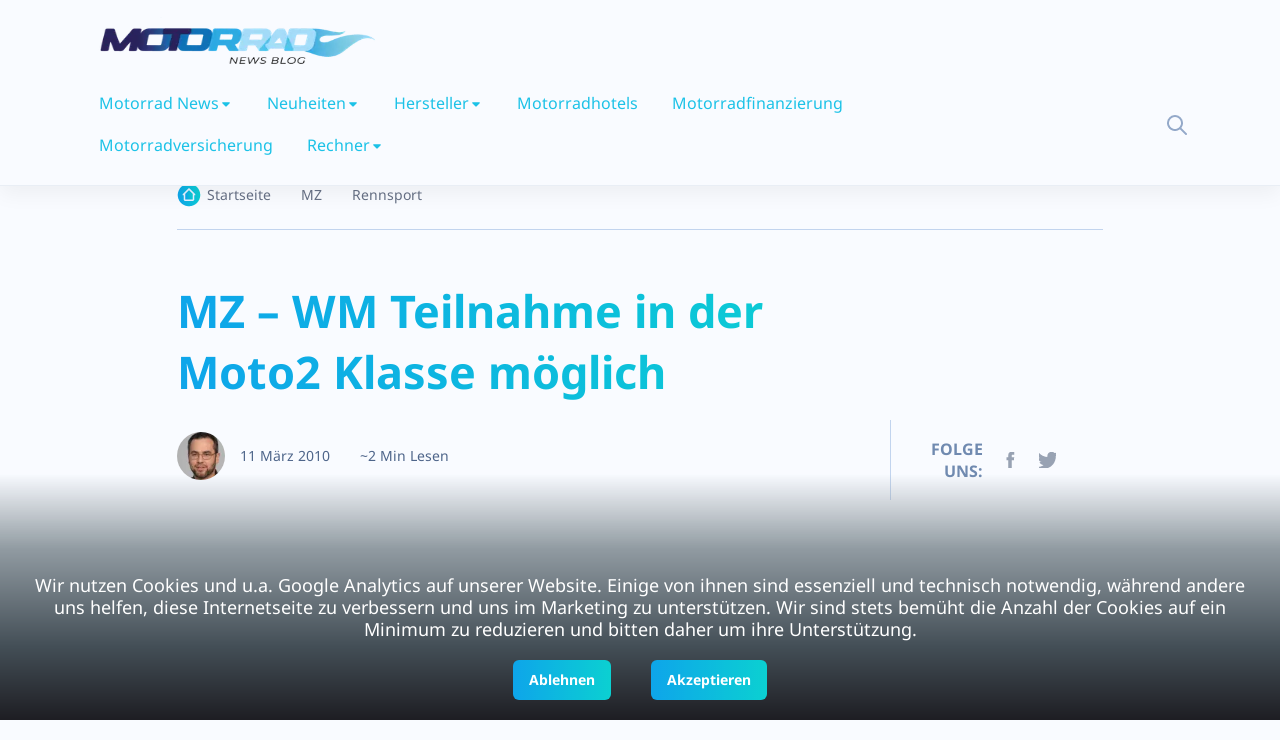

--- FILE ---
content_type: text/html; charset=utf-8
request_url: https://www.motorrad-news.com/mz-wm-teilnahme-in-der-moto2-klasse-moglich/
body_size: 14392
content:
<!DOCTYPE html><html><head><meta charSet="utf-8"/><meta name="viewport" content="width=device-width, initial-scale=1.0, maximum-scale=1.0, user-scalable=no"/><title>MZ - WM Teilnahme in der Moto2 Klasse möglich</title><meta name="description" content="MZ Test- und Rennfahrer Anthony West hatte bei den ersten Vorsaison Tests, am 08.03.2010 in Jerez de la Fronterea, überraschend die Bestzeit im Regentraining"/><meta name="robots" content="follow, noindex"/><meta property="og:locale" content="de_DE"/><meta property="og:type" content="article"/><meta property="og:title" content="MZ - WM Teilnahme in der Moto2 Klasse möglich"/><meta property="og:description" content="MZ Test- und Rennfahrer Anthony West hatte bei den ersten Vorsaison Tests, am 08.03.2010 in Jerez de la Fronterea, überraschend die Bestzeit im Regentraining"/><meta property="og:url" content="https://www.motorrad-news.com/mz-wm-teilnahme-in-der-moto2-klasse-moglich/"/><meta property="og:site_name" content="Motorrad News Blog"/><meta property="article:publisher" content="http://www.facebook.com/MotorradNews"/><meta property="article:tag" content="Moto2"/><meta property="article:tag" content="MZ"/><meta property="article:tag" content="Rennsport"/><meta property="article:tag" content="Unternehmen"/><meta property="article:section" content="MZ"/><meta property="og:updated_time" content="2022-01-20T22:50:14+01:00"/><meta property="og:image" content="https://www.motorrad-news.com/wp-content/uploads/2010/03/mz-jerez-2010.gif"/><meta property="og:image:secure_url" content="https://www.motorrad-news.com/wp-content/uploads/2010/03/mz-jerez-2010.gif"/><meta property="og:image:width" content="770"/><meta property="og:image:height" content="701"/><meta property="og:image:alt" content="mz-jerez-2010"/><meta property="og:image:type" content="image/gif"/><meta property="article:published_time" content="2010-03-11T12:29:20+01:00"/><meta property="article:modified_time" content="2022-01-20T22:50:14+01:00"/><meta name="twitter:card" content="summary_large_image"/><meta name="twitter:title" content="MZ - WM Teilnahme in der Moto2 Klasse möglich"/><meta name="twitter:description" content="MZ Test- und Rennfahrer Anthony West hatte bei den ersten Vorsaison Tests, am 08.03.2010 in Jerez de la Fronterea, überraschend die Bestzeit im Regentraining"/><meta name="twitter:site" content="@hotmoto"/><meta name="twitter:creator" content="@hotmoto"/><meta name="twitter:image" content="https://www.motorrad-news.com/wp-content/uploads/2010/03/mz-jerez-2010.gif"/><meta name="twitter:label1" content="Verfasst von"/><meta name="twitter:data1" content="Markus"/><meta name="twitter:label2" content="Zeit zum Lesen"/><meta name="twitter:data2" content="1 Minute"/><script type="application/ld+json" class="rank-math-schema">{"@context":"https://schema.org","@graph":[{"@type":"Organization","@id":"https://www.motorrad-news.com/#organization","name":"BLAUEBLUME Internet und Service Agentur","url":"https://www.motorrad-news.com","logo":{"@type":"ImageObject","@id":"https://www.motorrad-news.com/#logo","url":"https://www.motorrad-news.com/wp-content/uploads/2021/07/fb.jpg","contentUrl":"https://www.motorrad-news.com/wp-content/uploads/2021/07/fb.jpg","caption":"BLAUEBLUME Internet und Service Agentur","inLanguage":"de-DE","width":"400","height":"400"}},{"@type":"WebSite","@id":"https://www.motorrad-news.com/#website","url":"https://www.motorrad-news.com","name":"BLAUEBLUME Internet und Service Agentur","publisher":{"@id":"https://www.motorrad-news.com/#organization"},"inLanguage":"de-DE"},{"@type":"ImageObject","@id":"https://www.motorrad-news.com/wp-content/uploads/2010/03/mz-jerez-2010.gif","url":"https://www.motorrad-news.com/wp-content/uploads/2010/03/mz-jerez-2010.gif","width":"770","height":"701","caption":"mz-jerez-2010","inLanguage":"de-DE"},{"@type":"BreadcrumbList","@id":"https://www.motorrad-news.com/mz-wm-teilnahme-in-der-moto2-klasse-moglich/#breadcrumb","itemListElement":[{"@type":"ListItem","position":"1","item":{"@id":"https://www.motorrad-news.com","name":"Home"}},{"@type":"ListItem","position":"2","item":{"@id":"https://www.motorrad-news.com/hersteller/mz/","name":"MZ"}},{"@type":"ListItem","position":"3","item":{"@id":"https://www.motorrad-news.com/mz-wm-teilnahme-in-der-moto2-klasse-moglich/","name":"MZ &#8211; WM Teilnahme in der Moto2 Klasse m\u00f6glich"}}]},{"@type":"WebPage","@id":"https://www.motorrad-news.com/mz-wm-teilnahme-in-der-moto2-klasse-moglich/#webpage","url":"https://www.motorrad-news.com/mz-wm-teilnahme-in-der-moto2-klasse-moglich/","name":"MZ - WM Teilnahme in der Moto2 Klasse m\u00f6glich","datePublished":"2010-03-11T12:29:20+01:00","dateModified":"2022-01-20T22:50:14+01:00","isPartOf":{"@id":"https://www.motorrad-news.com/#website"},"primaryImageOfPage":{"@id":"https://www.motorrad-news.com/wp-content/uploads/2010/03/mz-jerez-2010.gif"},"inLanguage":"de-DE","breadcrumb":{"@id":"https://www.motorrad-news.com/mz-wm-teilnahme-in-der-moto2-klasse-moglich/#breadcrumb"}},{"@type":"Person","@id":"https://www.motorrad-news.com/mz-wm-teilnahme-in-der-moto2-klasse-moglich/#author","name":"Markus","description":"Markus Schubert ist Inhaber des Motorrad News Blog und berichtet hier seit 2007 rund um die bunte Szene der Motorr\u00e4der.","image":{"@type":"ImageObject","@id":"http://0.gravatar.com/avatar/0fe728ee2f9696815ae6327a5449b99b?s=96&amp;d=mm&amp;r=g","url":"http://0.gravatar.com/avatar/0fe728ee2f9696815ae6327a5449b99b?s=96&amp;d=mm&amp;r=g","caption":"Markus","inLanguage":"de-DE"},"sameAs":["https://www.motorrad-news.com"],"worksFor":{"@id":"https://www.motorrad-news.com/#organization"}},{"@type":"BlogPosting","headline":"MZ - WM Teilnahme in der Moto2 Klasse m\u00f6glich","datePublished":"2010-03-11T12:29:20+01:00","dateModified":"2022-01-20T22:50:14+01:00","articleSection":"MZ, Rennsport","author":{"@id":"https://www.motorrad-news.com/mz-wm-teilnahme-in-der-moto2-klasse-moglich/#author"},"publisher":{"@id":"https://www.motorrad-news.com/#organization"},"description":"MZ Test- und Rennfahrer Anthony West hatte bei den ersten Vorsaison Tests, am 08.03.2010 in Jerez de la Fronterea, \u00fcberraschend die Bestzeit im Regentraining","name":"MZ - WM Teilnahme in der Moto2 Klasse m\u00f6glich","@id":"https://www.motorrad-news.com/mz-wm-teilnahme-in-der-moto2-klasse-moglich/#richSnippet","isPartOf":{"@id":"https://www.motorrad-news.com/mz-wm-teilnahme-in-der-moto2-klasse-moglich/#webpage"},"image":{"@id":"https://www.motorrad-news.com/wp-content/uploads/2010/03/mz-jerez-2010.gif"},"inLanguage":"de-DE","mainEntityOfPage":{"@id":"https://www.motorrad-news.com/mz-wm-teilnahme-in-der-moto2-klasse-moglich/#webpage"}}]}</script><meta name="next-head-count" content="37"/><link href="https://fonts.bunny.net/css?family=noto-sans:400,500,700,800" rel="stylesheet"/><link rel="icon" href="/assets/imgs/favicon.png" sizes="any"/><meta name="viewport" content="width=device-width, initial-scale=1.0, maximum-scale=1.0,user-scalable=0"/><link data-next-font="" rel="preconnect" href="/" crossorigin="anonymous"/><link rel="preload" href="/_next/static/css/9e4624426bb411ea.css" as="style"/><link rel="stylesheet" href="/_next/static/css/9e4624426bb411ea.css" data-n-g=""/><noscript data-n-css=""></noscript><script defer="" nomodule="" src="/_next/static/chunks/polyfills-42372ed130431b0a.js"></script><script defer="" src="/_next/static/chunks/119-158eb9c5549d09cd.js"></script><script defer="" src="/_next/static/chunks/719-12557f4e15ccb2a0.js"></script><script defer="" src="/_next/static/chunks/204.cea434a52e7bf47f.js"></script><script src="/_next/static/chunks/webpack-99d258f2bb398dfe.js" defer=""></script><script src="/_next/static/chunks/framework-64ad27b21261a9ce.js" defer=""></script><script src="/_next/static/chunks/main-b6e978a2b08762fc.js" defer=""></script><script src="/_next/static/chunks/pages/_app-a9270e9b4d081a13.js" defer=""></script><script src="/_next/static/chunks/61-9fccc8f96c28ddb3.js" defer=""></script><script src="/_next/static/chunks/935-65d29d195c299b92.js" defer=""></script><script src="/_next/static/chunks/436-a53f516d65a4ec2f.js" defer=""></script><script src="/_next/static/chunks/pages/%5B...id%5D-e545d7eba80f9b21.js" defer=""></script><script src="/_next/static/PUCtpjpzwrHZT17J1vDzW/_buildManifest.js" defer=""></script><script src="/_next/static/PUCtpjpzwrHZT17J1vDzW/_ssgManifest.js" defer=""></script></head><body><div id="__next"><div class="cookieBanner">Wir nutzen Cookies und u.a. Google Analytics auf unserer Website. Einige von ihnen sind essenziell und technisch notwendig, während andere uns helfen, diese Internetseite zu verbessern und uns im Marketing zu unterstützen. Wir sind stets bemüht die Anzahl der Cookies auf ein Minimum zu reduzieren und bitten daher um ihre Unterstützung.<div class="buttonContainer"><button class="btn btn-linear d-sm-inline-block hover-up hover-shadow">Ablehnen</button><button class="btn btn-linear d-sm-inline-block hover-up hover-shadow">Akzeptieren</button></div></div><header class="header sticky-bar bg-gray-900 stick"><div class="container"><div class="header-logo"><a class="d-flex" href="/"><img alt="motorrad news logo" loading="lazy" width="300" height="64" decoding="async" data-nimg="1" style="color:transparent" srcSet="/_next/image/?url=%2Fassets%2Fimgs%2Flogo.png&amp;w=384&amp;q=75 1x, /_next/image/?url=%2Fassets%2Fimgs%2Flogo.png&amp;w=640&amp;q=75 2x" src="/_next/image/?url=%2Fassets%2Fimgs%2Flogo.png&amp;w=640&amp;q=75"/></a></div><div class="main-header"><div class="header-nav"><nav class="nav-main-menu d-none d-xl-block"><ul class="main-menu"><li class="has-children"><a class="active" href="https://www.motorrad-news.com/">Motorrad News</a><ul class="sub-menu two-col"><li><a class="color-gray-500" href="https://www.motorrad-news.com/adventure-reiseenduro/">Adventure Bike / Reiseenduro</a></li><li><a class="color-gray-500" href="https://www.motorrad-news.com/cafe-racer/">Café Racer</a></li><li><a class="color-gray-500" href="https://www.motorrad-news.com/cruiser-chopper/">Cruiser & Chopper</a></li><li><a class="color-gray-500" href="https://www.motorrad-news.com/custombikes/">Custombikes</a></li><li><a class="color-gray-500" href="https://www.motorrad-news.com/elektro-hybrid/">Elektro / Hybrid</a></li><li><a class="color-gray-500" href="https://www.motorrad-news.com/enduro-mx/">Enduro / MX</a></li><li><a class="color-gray-500" href="https://www.motorrad-news.com/events-messen/">Events / Messen</a></li><li><a class="color-gray-500" href="https://www.motorrad-news.com/hersteller/exoten-kleinserien/">Exoten &amp; Kleinserien</a></li><li><a class="color-gray-500" href="https://www.motorrad-news.com/fun/">Fun &amp; Spaß</a></li><li><a class="color-gray-500" href="https://www.motorrad-news.com/girls/">Girls</a></li><li><a class="color-gray-500" href="https://www.motorrad-news.com/geruechtekueche/">Gerüchteküche</a></li><li><a class="color-gray-500" href="https://www.motorrad-news.com/konzeptbikes/">Konzeptbikes</a></li><li><a class="color-gray-500" href="https://www.motorrad-news.com/kurios/">Kurios</a></li><li><a class="color-gray-500" href="https://www.motorrad-news.com/naked-bike-allrounder/">Naked Bike</a></li><li><a class="color-gray-500" href="https://www.motorrad-news.com/rennsport/">Rennsport</a></li><li><a class="color-gray-500" href="https://www.motorrad-news.com/roller-scooter/">Roller / Scooter</a></li><li><a class="color-gray-500" href="https://www.motorrad-news.com/sportler-racing/">Sportler</a></li><li><a class="color-gray-500" href="https://www.motorrad-news.com/strassenverkehr/">Straßenverkehr</a></li><li><a class="color-gray-500" href="https://www.motorrad-news.com/streetfighter/">Streetfighter</a></li><li><a class="color-gray-500" href="https://www.motorrad-news.com/supermoto/">Supermoto</a></li><li><a class="color-gray-500" href="https://www.motorrad-news.com/tourer-sporttourer/">Tourer</a></li><li><a class="color-gray-500" href="https://www.motorrad-news.com/unternehmen/">Unternehmen</a></li><li><a class="color-gray-500" href="https://www.motorrad-news.com/umbauten/">Motorrad-Umbauten</a></li><li><a class="color-gray-500" href="https://www.motorrad-news.com/video/">Video</a></li><li><a class="color-gray-500" href="https://www.motorrad-news.com/zubehoer/">Zubehör</a></li></ul></li><li class="has-children"><a class="active" href="/mz-wm-teilnahme-in-der-moto2-klasse-moglich/#">Neuheiten</a><ul class="sub-menu two-col"><li><a class="color-gray-500" href="https://www.motorrad-news.com/2025/">Neuheiten 2025</a></li><li><a class="color-gray-500" href="https://www.motorrad-news.com/2024/">Neuheiten 2024</a></li><li><a class="color-gray-500" href="https://www.motorrad-news.com/2023/">Neuheiten 2023</a></li><li><a class="color-gray-500" href="https://www.motorrad-news.com/2020/">Neuheiten 2020</a></li><li><a class="color-gray-500" href="https://www.motorrad-news.com/2019/">Neuheiten 2019</a></li><li><a class="color-gray-500" href="https://www.motorrad-news.com/2018/">Neuheiten 2018</a></li><li><a class="color-gray-500" href="https://www.motorrad-news.com/2016/">Neuheiten 2016</a></li><li><a class="color-gray-500" href="https://www.motorrad-news.com/2015/">Neuheiten 2015</a></li><li><a class="color-gray-500" href="https://www.motorrad-news.com/2014/">Neuheiten 2014</a></li><li><a class="color-gray-500" href="https://www.motorrad-news.com/2013/">Neuheiten 2013</a></li><li><a class="color-gray-500" href="https://www.motorrad-news.com/2012/">Neuheiten 2012</a></li></ul></li><li class="has-children"><a class="active" href="https://www.motorrad-news.com/hersteller/">Hersteller</a><ul class="sub-menu two-col"><li><a class="color-gray-500" href="https://www.motorrad-news.com/hersteller/aprilia/">Aprilia</a></li><li><a class="color-gray-500" href="https://www.motorrad-news.com/hersteller/bmw/">BMW</a></li><li><a class="color-gray-500" href="https://www.motorrad-news.com/hersteller/ducati/">Ducati</a></li><li><a class="color-gray-500" href="https://www.motorrad-news.com/hersteller/harley-davidson/">Harley-Davidson</a></li><li><a class="color-gray-500" href="https://www.motorrad-news.com/hersteller/honda/">Honda</a></li><li><a class="color-gray-500" href="https://www.motorrad-news.com/hersteller/kawasaki/">Kawasaki</a></li><li><a class="color-gray-500" href="https://www.motorrad-news.com/hersteller/ktm/">KTM</a></li><li><a class="color-gray-500" href="https://www.motorrad-news.com/hersteller/moto-guzzi/">Moto Guzzi</a></li><li><a class="color-gray-500" href="https://www.motorrad-news.com/hersteller/mv-agusta/">MV Agusta</a></li><li><a class="color-gray-500" href="https://www.motorrad-news.com/hersteller/suzuki/">Suzuki</a></li><li><a class="color-gray-500" href="https://www.motorrad-news.com/hersteller/triumph/">Triumph</a></li><li><a class="color-gray-500" href="https://www.motorrad-news.com/hersteller/yamaha/">Yamaha</a></li></ul></li><li class=""><a class="active" href="https://www.motorrad-news.com/motorrad-hotels/">Motorradhotels</a></li><li class=""><a class="active" href="https://www.motorrad-news.com/motorrad-finanzierung/">Motorradfinanzierung</a></li><li class=""><a class="active" href="https://www.motorrad-news.com/motorradversicherung/">Motorradversicherung</a></li><li class="has-children"><a class="active" href="/mz-wm-teilnahme-in-der-moto2-klasse-moglich/#">Rechner</a><ul class="sub-menu two-col"><li><a class="color-gray-500" href="https://www.motorrad-news.com/service/benzinverbrauch-online-rechner/">Benzinverbrauchrechner</a></li><li><a class="color-gray-500" href="https://www.motorrad-news.com/service/bussgeldrechner/">Bußgeldrechner</a></li><li><a class="color-gray-500" href="https://www.motorrad-news.com/einheiten-umrechner/">Einheiten-Umrechner</a></li><li><a class="color-gray-500" href="https://www.motorrad-news.com/zweitaktgemisch-rechner/">Zweitaktgemisch Rechner</a></li></ul></li></ul></nav><div class="burger-icon burger-icon-white "><span class="burger-icon-top"></span><span class="burger-icon-mid"></span><span class="burger-icon-bottom"></span></div></div><div class="header-right text-end"><a class="btn btn-search" href="/mz-wm-teilnahme-in-der-moto2-klasse-moglich/#"></a><div class=" form-search p-20 d-none"><form action="#"><input class="form-control" type="text" placeholder="Search"/><input class="btn-search-2"/></form></div></div></div></div></header><div class="mobile-header-active mobile-header-wrapper-style perfect-scrollbar bg-gray-900 "><div class="mobile-header-wrapper-inner"><div class="mobile-header-content-area"><div class="mobile-logo border-gray-800"><a class="d-flex" href="/">Menu</a></div><div class="perfect-scroll"><div class="mobile-menu-wrap mobile-header-border"><nav class="mt-15"><ul class="mobile-menu font-heading"><li class="has-children "><span class="menu-expand"><i class="fi-rr-caret-down"></i></span><a class="active" href="https://www.motorrad-news.com/">Motorrad News</a><ul class="sub-menu d-none"><li><a href="https://www.motorrad-news.com/adventure-reiseenduro/">Adventure Bike / Reiseenduro</a></li><li><a href="https://www.motorrad-news.com/cafe-racer/">Café Racer</a></li><li><a href="https://www.motorrad-news.com/cruiser-chopper/">Cruiser &amp; Chopper</a></li><li><a href="https://www.motorrad-news.com/custombikes/">Custombikes</a></li><li><a href="https://www.motorrad-news.com/elektro-hybrid/">Elektro / Hybrid</a></li><li><a href="https://www.motorrad-news.com/enduro-mx/">Enduro / MX</a></li><li><a href="https://www.motorrad-news.com/events-messen/">Events / Messen</a></li><li><a href="https://www.motorrad-news.com/hersteller/exoten-kleinserien/">Exoten &amp;amp; Kleinserien</a></li><li><a href="https://www.motorrad-news.com/fun/">Fun &amp;amp; Spaß</a></li><li><a href="https://www.motorrad-news.com/girls/">Girls</a></li><li><a href="https://www.motorrad-news.com/geruechtekueche/">Gerüchteküche</a></li><li><a href="https://www.motorrad-news.com/konzeptbikes/">Konzeptbikes</a></li><li><a href="https://www.motorrad-news.com/kurios/">Kurios</a></li><li><a href="https://www.motorrad-news.com/naked-bike-allrounder/">Naked Bike</a></li><li><a href="https://www.motorrad-news.com/rennsport/">Rennsport</a></li><li><a href="https://www.motorrad-news.com/roller-scooter/">Roller / Scooter</a></li><li><a href="https://www.motorrad-news.com/sportler-racing/">Sportler</a></li><li><a href="https://www.motorrad-news.com/strassenverkehr/">Straßenverkehr</a></li><li><a href="https://www.motorrad-news.com/streetfighter/">Streetfighter</a></li><li><a href="https://www.motorrad-news.com/supermoto/">Supermoto</a></li><li><a href="https://www.motorrad-news.com/tourer-sporttourer/">Tourer</a></li><li><a href="https://www.motorrad-news.com/unternehmen/">Unternehmen</a></li><li><a href="https://www.motorrad-news.com/umbauten/">Motorrad-Umbauten</a></li><li><a href="https://www.motorrad-news.com/video/">Video</a></li><li><a href="https://www.motorrad-news.com/zubehoer/">Zubehör</a></li></ul></li><li class="has-children "><span class="menu-expand"><i class="fi-rr-caret-down"></i></span><a class="active" href="/mz-wm-teilnahme-in-der-moto2-klasse-moglich/#">Neuheiten</a><ul class="sub-menu d-none"><li><a href="https://www.motorrad-news.com/2025/">Neuheiten 2025</a></li><li><a href="https://www.motorrad-news.com/2024/">Neuheiten 2024</a></li><li><a href="https://www.motorrad-news.com/2023/">Neuheiten 2023</a></li><li><a href="https://www.motorrad-news.com/2020/">Neuheiten 2020</a></li><li><a href="https://www.motorrad-news.com/2019/">Neuheiten 2019</a></li><li><a href="https://www.motorrad-news.com/2018/">Neuheiten 2018</a></li><li><a href="https://www.motorrad-news.com/2016/">Neuheiten 2016</a></li><li><a href="https://www.motorrad-news.com/2015/">Neuheiten 2015</a></li><li><a href="https://www.motorrad-news.com/2014/">Neuheiten 2014</a></li><li><a href="https://www.motorrad-news.com/2013/">Neuheiten 2013</a></li><li><a href="https://www.motorrad-news.com/2012/">Neuheiten 2012</a></li></ul></li><li class="has-children "><span class="menu-expand"><i class="fi-rr-caret-down"></i></span><a class="active" href="https://www.motorrad-news.com/hersteller/">Hersteller</a><ul class="sub-menu d-none"><li><a href="https://www.motorrad-news.com/hersteller/aprilia/">Aprilia</a></li><li><a href="https://www.motorrad-news.com/hersteller/bmw/">BMW</a></li><li><a href="https://www.motorrad-news.com/hersteller/ducati/">Ducati</a></li><li><a href="https://www.motorrad-news.com/hersteller/harley-davidson/">Harley-Davidson</a></li><li><a href="https://www.motorrad-news.com/hersteller/honda/">Honda</a></li><li><a href="https://www.motorrad-news.com/hersteller/kawasaki/">Kawasaki</a></li><li><a href="https://www.motorrad-news.com/hersteller/ktm/">KTM</a></li><li><a href="https://www.motorrad-news.com/hersteller/moto-guzzi/">Moto Guzzi</a></li><li><a href="https://www.motorrad-news.com/hersteller/mv-agusta/">MV Agusta</a></li><li><a href="https://www.motorrad-news.com/hersteller/suzuki/">Suzuki</a></li><li><a href="https://www.motorrad-news.com/hersteller/triumph/">Triumph</a></li><li><a href="https://www.motorrad-news.com/hersteller/yamaha/">Yamaha</a></li></ul></li><li class=" "><a class="active" href="https://www.motorrad-news.com/motorrad-hotels/">Motorradhotels</a></li><li class=" "><a class="active" href="https://www.motorrad-news.com/motorrad-finanzierung/">Motorradfinanzierung</a></li><li class=" "><a class="active" href="https://www.motorrad-news.com/motorradversicherung/">Motorradversicherung</a></li><li class="has-children "><span class="menu-expand"><i class="fi-rr-caret-down"></i></span><a class="active" href="/mz-wm-teilnahme-in-der-moto2-klasse-moglich/#">Rechner</a><ul class="sub-menu d-none"><li><a href="https://www.motorrad-news.com/service/benzinverbrauch-online-rechner/">Benzinverbrauchrechner</a></li><li><a href="https://www.motorrad-news.com/service/bussgeldrechner/">Bußgeldrechner</a></li><li><a href="https://www.motorrad-news.com/einheiten-umrechner/">Einheiten-Umrechner</a></li><li><a href="https://www.motorrad-news.com/zweitaktgemisch-rechner/">Zweitaktgemisch Rechner</a></li></ul></li></ul></nav></div><div class="site-copyright color-gray-400 mt-30">Motorrad News Blog © <!-- -->2025<!-- -->. All Rights Reserved.</div></div></div></div></div><main class="main mt-150"><div class="cover-home3"><div class="container"><div class="row"><div class="col-xl-1"></div><div class="col-xl-10 col-lg-12"><div class="pt-30 border-bottom border-gray-800 pb-20"><div class="box-breadcrumbs"><ul class="breadcrumb"><li><a class="home" href="/">Startseite</a></li><li><a href="https://www.motorrad-news.com/hersteller/mz/">MZ</a></li><li><a href="https://www.motorrad-news.com/rennsport/">Rennsport</a></li></ul></div></div><div class="row mt-50 align-items-end"><div class="col-lg-9 col-md-8"><h2 class="color-linear mb-30">MZ – WM Teilnahme in der Moto2 Klasse möglich</h2><div class="box-author mb-20"><img alt="Picture of the author" loading="lazy" width="50" height="50" decoding="async" data-nimg="1" style="color:transparent" srcSet="/_next/image/?url=%2Fassets%2Fimgs%2FMarkus.jpg&amp;w=64&amp;q=75 1x, /_next/image/?url=%2Fassets%2Fimgs%2FMarkus.jpg&amp;w=128&amp;q=75 2x" src="/_next/image/?url=%2Fassets%2Fimgs%2FMarkus.jpg&amp;w=128&amp;q=75"/><div class="author-info"><h6 class="color-gray-700"></h6><span class="color-gray-700 text-sm mr-30">11 März 2010</span><span class="color-gray-700 text-sm">~2 Min Lesen</span></div></div></div><div class="col-lg-3 col-md-4"><div class="box-share border-gray-800"><h6 class="d-inline-block color-gray-500 mr-10">FOLGE UNS:</h6><a class="icon-media icon-fb" href="https://www.facebook.com/MotorradNews"></a><a class="icon-media icon-tw" href="https://twitter.com/hotmoto"></a><a class="icon-media icon-rss" href="https://feeds.feedburner.com/MotorradNewsBlog"></a></div></div></div><div class="row mt-50"><div class="col-lg-8"><div class="content-detail border-gray-800 rendered-post position-relative"><a href="https://www.motorrad-news.com/mz-wm-teilnahme-in-der-moto2-klasse-moglich/"><img alt="Picture of the author" loading="lazy" width="500" height="500" decoding="async" data-nimg="1" style="color:transparent;width:100%;height:auto" srcSet="/_next/image/?url=https%3A%2F%2Fwww.motorrad-news.com%2Fwp-content%2Fuploads%2F2010%2F03%2Fmz-jerez-2010.gif&amp;w=640&amp;q=75 1x, /_next/image/?url=https%3A%2F%2Fwww.motorrad-news.com%2Fwp-content%2Fuploads%2F2010%2F03%2Fmz-jerez-2010.gif&amp;w=1080&amp;q=75 2x" src="/_next/image/?url=https%3A%2F%2Fwww.motorrad-news.com%2Fwp-content%2Fuploads%2F2010%2F03%2Fmz-jerez-2010.gif&amp;w=1080&amp;q=75"/></a><div class="mt-30"><p><strong>MZ </strong>Test- und Rennfahrer <strong>Anthony West</strong> hatte bei den ersten Vorsaison Tests, am 08.03.2010 in Jerez de la Fronterea, überraschend die Bestzeit im Regentraining erzielt. Passend dazu erhielt MZ von der Teamvereinigung IRTA die Mitteilung, dass eine Teilnahme an der <strong>2010er Moto2 Saison</strong> möglich sei. Die Entscheidung fällt morgen, am 12.03. – Anthony West indessen hat seinen Vertrag mit MZ bereits unterzeichnet. Das stimmt zuversichtlich, nachdem die weiteren Nachrichten zu <strong>MZ </strong>sehr negativ ausgefallen sind. Gestern kam von dem Bankenkonsortium das endgültige „Nein“ . <strong>Wie geht es nun weiter mit MZ?</strong></p>
<p><!--more--></p>
<p>Die Geschäftsführumg um Martin Wimmer und Ralf Waldmann denkt über eine Verlagerung der Produktion in andere Bundesländer nach. Für den sächsischen MZ-Fan wohl der Supergau seiner Kultmarke. Selbst eine Verlagerung ins Ausland wäre möglich. Anders gesagt: wo das Geld ist, wird sich auch MZ eine neue Bleibe suchen. Nachdem im Sommer 2009 noch alles nach einer baldigen Untersützung der Banken ausgesehen hatte, war der plötzliche Rückzug gestern ein harter Schlag für <strong>MZ</strong>.</p>
<p>Als Option bietet sich aktuell nicht vieles, ein positives Abschneiden in der Moto2 Klasse könnte Investoren anlocken. Bis dahin geht das Bangen um den Standort Zschopau weiter, auch wenn der Elektroroller Charly, die Motorroller der Emmely-Baureihe sowie das patentierte Mountainbike weiterhin in Sachsen produziert werden sollen.</p>
<h3>Ergebnisse Jerez Tests 2010</h3>
<p><a href="https://www.motorrad-news.com/wp-content/uploads/2010/03/mz-jerez-2010.gif"><img decoding="async" loading="lazy" class="alignnone size-medium wp-image-7216" title="mz-jerez-2010" src="https://www.motorrad-news.com/wp-content/uploads/2010/03/mz-jerez-2010-300x273.gif" alt="" width="300" height="273" srcset="https://www.motorrad-news.com/wp-content/uploads/2010/03/mz-jerez-2010-300x273.gif 300w, https://www.motorrad-news.com/wp-content/uploads/2010/03/mz-jerez-2010.gif 770w" sizes="(max-width: 300px) 100vw, 300px"></a></p>
<p>Quelle: MZ<strong><br>
</strong></p>
</div></div><div class="box-tags"><a class="btn btn-tags bg-gray-850 border-gray-800 mr-10 hover-up" href="https://www.motorrad-news.com/hersteller/mz/">MZ</a><a class="btn btn-tags bg-gray-850 border-gray-800 mr-10 hover-up" href="https://www.motorrad-news.com/rennsport/">Rennsport</a></div><div class="box-comments border-gray-800"><h3 class="text-heading-2 color-gray-300">Kommentare</h3><div class="list-comments-single"></div></div><div class="box-form-comments mb-50"><h4 class="text-heading-4 color-gray-300 mb-40">Schreibe einen Kommentar</h4><div class="box-forms"><form><div class="form-group"><input class="form-control bg-gray-850 border-gray-800 color-gray-500" type="text" placeholder="Name *" value=""/></div><div class="form-group"><input class="form-control bg-gray-850 border-gray-800 color-gray-500" type="text" placeholder="E-mail *" value=""/></div><textarea class="form-control bg-gray-850 border-gray-800 bdrd16 color-gray-500" name="comment" rows="5" placeholder="Kommentar *"></textarea><div class="row mt-20"><div class="col-sm-6 mb-20"></div><div class="col-sm-6 text-end"><button class="btn btn-linear disabled" disabled="">Post Comment</button></div></div></form></div></div></div><div class="col-lg-4"><div class="sidebar"><div id="estimoto-form-html"><div class="container"><div class="logo"><img src="https://estimoto-cdn.s3.eu-central-1.amazonaws.com/images/estimoto-logo.png" alt="estimoto logo"/></div><div class="overlay"><div class="overlay-inner"></div></div><form action="https://estimoto.de/sellers/motorbikes" method="post"><div class="header-image"><img src="https://estimoto-cdn.s3.eu-central-1.amazonaws.com/images/motorbike.png"/></div><div class="header-title"><h3>Wir kaufen dein Motorrad <br/>- Jetzt bewerten</h3></div><div class="form-field"><div name="motorbike[brand_id]" class="inputContainer"><label class="screenReadersOnly" for="motorbike[brand_id]">Marke</label><style data-emotion="css b62m3t-container">.css-b62m3t-container{position:relative;box-sizing:border-box;}</style><div class=" css-b62m3t-container"><style data-emotion="css 7pg0cj-a11yText">.css-7pg0cj-a11yText{z-index:9999;border:0;clip:rect(1px, 1px, 1px, 1px);height:1px;width:1px;position:absolute;overflow:hidden;padding:0;white-space:nowrap;}</style><span id="react-select-motorbike[brand_id]-live-region" class="css-7pg0cj-a11yText"></span><span aria-live="polite" aria-atomic="false" aria-relevant="additions text" class="css-7pg0cj-a11yText"></span><style data-emotion="css rjwhg8-control">.css-rjwhg8-control{-webkit-align-items:center;-webkit-box-align:center;-ms-flex-align:center;align-items:center;cursor:pointer;display:-webkit-box;display:-webkit-flex;display:-ms-flexbox;display:flex;-webkit-box-flex-wrap:wrap;-webkit-flex-wrap:wrap;-ms-flex-wrap:wrap;flex-wrap:wrap;-webkit-box-pack:justify;-webkit-justify-content:space-between;justify-content:space-between;min-height:38px;outline:0!important;position:relative;-webkit-transition:all 0s;transition:all 0s;background-color:white;border-color:hsl(0, 0%, 80%);border-radius:10px;border-style:solid;border-width:1px;box-shadow:none;box-sizing:border-box;border:none;height:50px;}.css-rjwhg8-control:hover{border-color:hsl(0, 0%, 70%);}.css-rjwhg8-control:before{content:'Marke';postion:absolute;font-weight:normal;padding:15px;line-height:35px;font-size:12px;position:absolute;top:-17px;color:#757575;display:none;}</style><div class=" css-rjwhg8-control"><style data-emotion="css gzimmu">.css-gzimmu{-webkit-align-items:center;-webkit-box-align:center;-ms-flex-align:center;align-items:center;display:grid;-webkit-flex:1;-ms-flex:1;flex:1;-webkit-box-flex-wrap:wrap;-webkit-flex-wrap:wrap;-ms-flex-wrap:wrap;flex-wrap:wrap;-webkit-overflow-scrolling:touch;position:relative;overflow:hidden;padding:0 15px!important;box-sizing:border-box;font-size:15px!important;}</style><div class=" css-gzimmu"><style data-emotion="css 1jqq78o-placeholder">.css-1jqq78o-placeholder{grid-area:1/1/2/3;color:hsl(0, 0%, 50%);margin-left:2px;margin-right:2px;box-sizing:border-box;}</style><div class=" css-1jqq78o-placeholder" id="react-select-motorbike[brand_id]-placeholder">Marke</div><style data-emotion="css 19bb58m">.css-19bb58m{visibility:visible;-webkit-flex:1 1 auto;-ms-flex:1 1 auto;flex:1 1 auto;display:inline-grid;grid-area:1/1/2/3;grid-template-columns:0 min-content;margin:2px;padding-bottom:2px;padding-top:2px;color:hsl(0, 0%, 20%);box-sizing:border-box;}.css-19bb58m:after{content:attr(data-value) " ";visibility:hidden;white-space:pre;grid-area:1/2;font:inherit;min-width:2px;border:0;margin:0;outline:0;padding:0;}</style><div class=" css-19bb58m" data-value=""><input class="" style="label:input;color:inherit;background:0;opacity:1;width:100%;grid-area:1 / 2;font:inherit;min-width:2px;border:0;margin:0;outline:0;padding:0" autoCapitalize="none" autoComplete="off" autoCorrect="off" id="react-select-motorbike[brand_id]-input" spellcheck="false" tabindex="0" type="text" aria-autocomplete="list" aria-expanded="false" aria-haspopup="true" aria-label="motorbike[brand_id]" aria-labelledby="motorbike[brand_id]" role="combobox" aria-describedby="react-select-motorbike[brand_id]-placeholder" value=""/></div></div><style data-emotion="css xytfy9">.css-xytfy9{-webkit-align-items:center;-webkit-box-align:center;-ms-flex-align:center;align-items:center;-webkit-align-self:stretch;-ms-flex-item-align:stretch;align-self:stretch;display:-webkit-box;display:-webkit-flex;display:-ms-flexbox;display:flex;-webkit-flex-shrink:0;-ms-flex-negative:0;flex-shrink:0;box-sizing:border-box;margin-right:20px;}</style><div class=" css-xytfy9"><style data-emotion="css 1hyfx7x">.css-1hyfx7x{display:none;}</style><span class=" css-1hyfx7x"></span><style data-emotion="css 1xc3v61-indicatorContainer">.css-1xc3v61-indicatorContainer{display:-webkit-box;display:-webkit-flex;display:-ms-flexbox;display:flex;-webkit-transition:color 150ms;transition:color 150ms;color:hsl(0, 0%, 80%);padding:8px;box-sizing:border-box;}.css-1xc3v61-indicatorContainer:hover{color:hsl(0, 0%, 60%);}</style><div class=" css-1xc3v61-indicatorContainer" aria-hidden="true"><div class="dropDownIcon"></div></div></div></div><input name="motorbike[brand_id]" type="hidden" value=""/></div></div></div><div class="form-field"><div class="input-wrapper"><label id="model-label">Modell</label><input type="text" id="model" name="motorbike[model]" class="settings_input" aria-labelledby="model-label" pattern="(.){2,}" placeholder="Modell" required="" value=""/></div></div><div class="form-field"><div name="motorbike[general_condition]" class="inputContainer"><label class="screenReadersOnly" for="motorbike[general_condition]">Allgemeiner Zustand</label><style data-emotion="css b62m3t-container">.css-b62m3t-container{position:relative;box-sizing:border-box;}</style><div class=" css-b62m3t-container"><style data-emotion="css 7pg0cj-a11yText">.css-7pg0cj-a11yText{z-index:9999;border:0;clip:rect(1px, 1px, 1px, 1px);height:1px;width:1px;position:absolute;overflow:hidden;padding:0;white-space:nowrap;}</style><span id="react-select-motorbike[general_condition]-live-region" class="css-7pg0cj-a11yText"></span><span aria-live="polite" aria-atomic="false" aria-relevant="additions text" class="css-7pg0cj-a11yText"></span><style data-emotion="css 12w5oz5-control">.css-12w5oz5-control{-webkit-align-items:center;-webkit-box-align:center;-ms-flex-align:center;align-items:center;cursor:pointer;display:-webkit-box;display:-webkit-flex;display:-ms-flexbox;display:flex;-webkit-box-flex-wrap:wrap;-webkit-flex-wrap:wrap;-ms-flex-wrap:wrap;flex-wrap:wrap;-webkit-box-pack:justify;-webkit-justify-content:space-between;justify-content:space-between;min-height:38px;outline:0!important;position:relative;-webkit-transition:all 0s;transition:all 0s;background-color:white;border-color:hsl(0, 0%, 80%);border-radius:10px;border-style:solid;border-width:1px;box-shadow:none;box-sizing:border-box;border:none;height:50px;}.css-12w5oz5-control:hover{border-color:hsl(0, 0%, 70%);}.css-12w5oz5-control:before{content:'Allgemeiner Zustand';postion:absolute;font-weight:normal;padding:15px;line-height:35px;font-size:12px;position:absolute;top:-17px;color:#757575;display:none;}</style><div class=" css-12w5oz5-control"><style data-emotion="css gzimmu">.css-gzimmu{-webkit-align-items:center;-webkit-box-align:center;-ms-flex-align:center;align-items:center;display:grid;-webkit-flex:1;-ms-flex:1;flex:1;-webkit-box-flex-wrap:wrap;-webkit-flex-wrap:wrap;-ms-flex-wrap:wrap;flex-wrap:wrap;-webkit-overflow-scrolling:touch;position:relative;overflow:hidden;padding:0 15px!important;box-sizing:border-box;font-size:15px!important;}</style><div class=" css-gzimmu"><style data-emotion="css 1jqq78o-placeholder">.css-1jqq78o-placeholder{grid-area:1/1/2/3;color:hsl(0, 0%, 50%);margin-left:2px;margin-right:2px;box-sizing:border-box;}</style><div class=" css-1jqq78o-placeholder" id="react-select-motorbike[general_condition]-placeholder">Allgemeiner Zustand</div><style data-emotion="css 19bb58m">.css-19bb58m{visibility:visible;-webkit-flex:1 1 auto;-ms-flex:1 1 auto;flex:1 1 auto;display:inline-grid;grid-area:1/1/2/3;grid-template-columns:0 min-content;margin:2px;padding-bottom:2px;padding-top:2px;color:hsl(0, 0%, 20%);box-sizing:border-box;}.css-19bb58m:after{content:attr(data-value) " ";visibility:hidden;white-space:pre;grid-area:1/2;font:inherit;min-width:2px;border:0;margin:0;outline:0;padding:0;}</style><div class=" css-19bb58m" data-value=""><input class="" style="label:input;color:inherit;background:0;opacity:1;width:100%;grid-area:1 / 2;font:inherit;min-width:2px;border:0;margin:0;outline:0;padding:0" autoCapitalize="none" autoComplete="off" autoCorrect="off" id="react-select-motorbike[general_condition]-input" spellcheck="false" tabindex="0" type="text" aria-autocomplete="list" aria-expanded="false" aria-haspopup="true" aria-label="motorbike[general_condition]" aria-labelledby="motorbike[general_condition]" role="combobox" aria-describedby="react-select-motorbike[general_condition]-placeholder" value=""/></div></div><style data-emotion="css xytfy9">.css-xytfy9{-webkit-align-items:center;-webkit-box-align:center;-ms-flex-align:center;align-items:center;-webkit-align-self:stretch;-ms-flex-item-align:stretch;align-self:stretch;display:-webkit-box;display:-webkit-flex;display:-ms-flexbox;display:flex;-webkit-flex-shrink:0;-ms-flex-negative:0;flex-shrink:0;box-sizing:border-box;margin-right:20px;}</style><div class=" css-xytfy9"><style data-emotion="css 1hyfx7x">.css-1hyfx7x{display:none;}</style><span class=" css-1hyfx7x"></span><style data-emotion="css 1xc3v61-indicatorContainer">.css-1xc3v61-indicatorContainer{display:-webkit-box;display:-webkit-flex;display:-ms-flexbox;display:flex;-webkit-transition:color 150ms;transition:color 150ms;color:hsl(0, 0%, 80%);padding:8px;box-sizing:border-box;}.css-1xc3v61-indicatorContainer:hover{color:hsl(0, 0%, 60%);}</style><div class=" css-1xc3v61-indicatorContainer" aria-hidden="true"><div class="dropDownIcon"></div></div></div></div><input name="motorbike[general_condition]" type="hidden" value=""/></div></div></div><input type="hidden" id="origin_landing" name="offer[origin_landing]" value="https://www.motorrad-news.com/mz-wm-teilnahme-in-der-moto2-klasse-moglich"/><input type="submit" value="Weiter"/><p>kostenlos &amp; unverbindlich zum besten Preis</p></form></div></div><div class="box-sidebar bg-gray-850 border-gray-800"><div class="head-sidebar wow animate__animated animate__fadeIn"><h5 class="line-bottom">Letzte Kommentare</h5></div><div class="content-sidebar"><div class="list-comments"><div class="item-comment border-gray-800 wow animate__animated animate__fadeIn" data-wow-delay="0s"><div class="color-gray-500 mb-20"><p>Hallo zusammen,.</p>
<p>Umbau sehr gut gemacht.  Ich hätte gerne den link für den yamaha scheinwerfer inklusive Halter passend für bmw f800r Baujahr 2009. Möchte ich unbedingt so machen. Vg und ein großes Dankeschön, Tobias</p>
</div><div class="box-author-small"><div class="author-info"><span class="d-block color-gray-700 text-sm">Tobias Roth</span><span class="color-gray-700 text-xs">24 Januar 2025</span></div></div></div><div class="item-comment border-gray-800 wow animate__animated animate__fadeIn" data-wow-delay="0.1s"><div class="color-gray-500 mb-20"><p>was zum Teufel???<br />
wer bitte verbaut hinten eine Kastenschwinge?????!!? Sowas tut doch einfach wirklich keiner und nach vorne die Blinker *kotz* Weshalb in Gottes Namen sind die Blinker nicht als Chrom. is ja klar bei diesem hässlichen Heck musste ja die ganze Maschine vorne abgesenkt werden weil es sonst total wie Grütze ausschaut. Nachdem die Mechaniker dies getan hatten und herausgefunden hatten dass es immer noch wie Grütze ausschaut haben sie es entnervt aufgegeben. Das Endresultat sieht man ja nun in den Bildern ein Ein halbfertiges zusammengewürfeltes Komisches Ding ohne Sinn und Verstand mit einer widerlichen Kastenschwinge aus den späten Neunzigern welche so überhaupt nicht in ein Motorrad aus den Siebzigern/Achtzigern passt und auf diese Kacke Seite dann auch noch stolz??? Gott wenn ich sehe wie viele Leute dieses wunderbare Motorrad zusammen machen bin ich einfach nur froh ich hab mir eine gesichert welche top ausschaut und einfach auch gut ist und nicht so ein Kacke wie diese da</p>
</div><div class="box-author-small"><div class="author-info"><span class="d-block color-gray-700 text-sm">Max</span><span class="color-gray-700 text-xs">03 Oktober 2024</span></div></div></div><div class="item-comment border-gray-800 wow animate__animated animate__fadeIn" data-wow-delay="0.2s"><div class="color-gray-500 mb-20"><p>Im Motorrad-müden Deutschland kann man nicht gegen die Begeisterung der EICMA in Italien anstinken.<br />
Die Fakten  lauten:<br />
Grüne Terrorpolitik<br />
Lärmbeschränken auf Strecken<br />
Motorradverbote auf Strecken<br />
Jagd auf Motorradfahrer durch Polizei<br />
Mieses Wetter mit viel zu kurzer Motorradsaison<br />
Motorradfeindliches Bild beim Bürger</p>
<p>Da hilft eine jährliche Trauerrunde auf der Intermot auch nicht weiter<br />
Surrende und schnurrende Einkaufkörbchen, am besten mit Kinderanhänger und Lastenrikschas in dem die Brut durch die Gegend geschaukelt wird, das ist Deutschlands motorisierte Zweiradzukunft</p>
</div><div class="box-author-small"><div class="author-info"><span class="d-block color-gray-700 text-sm">Werner</span><span class="color-gray-700 text-xs">01 Oktober 2024</span></div></div></div><div class="item-comment border-gray-800 wow animate__animated animate__fadeIn" data-wow-delay="0.3s"><div class="color-gray-500 mb-20"><p>Ich habe damals eine XJR 50th ergattern können.  Mein Händler hatte innerhalb 30min Gespräch,  sehr gut ein geschätzt und erfahren das Blau meine Lieblingsfarbe ist . Er fragte nur ob ich sie kenne und wieviel Biks ich denn so kaufen würde &#8230;.. was soll ich sagen , im Oktober 2014 konnte ich sie das erste mal Fahren,  sie ist Heute immernoch bei mir , habe durch den XJR Stammtisch viele neue Freunde gefunden und sind gerade wieder auf Thüringen zurück.  Ich liebe diese Maschine einfach und alles drumherum.  Meine Frau fährt auch mit , was es noch schöner macht. </p>
<p>In diesem Sinne,  kauft was euch gefällt.  Ihr lebt nur ein mal .</p>
</div><div class="box-author-small"><div class="author-info"><span class="d-block color-gray-700 text-sm">Daniel Hoeppner</span><span class="color-gray-700 text-xs">17 September 2024</span></div></div></div><div class="item-comment border-gray-800 wow animate__animated animate__fadeIn" data-wow-delay="0.4s"><div class="color-gray-500 mb-20"><p>Was ist wenn man eie Tour mit Freunden fährt und 10 Motorräder im hotel ankommen und die e-Fahrzeuge aufladen wollen, sind ja auch noch Autos die geladen werden. Und bei 180 km ist ende, kann man schön die Etappen planen. Eine Nacht länger im hotel bleiben. Und ein  Notstromagregat aufstellen. Zu essen gibt es dann auch nichts da ja ohne Strom die Küche kalt bleibt.<br />
Ich bleib bei meinem Benziner!!!</p>
</div><div class="box-author-small"><div class="author-info"><span class="d-block color-gray-700 text-sm">Gegen e</span><span class="color-gray-700 text-xs">13 Juni 2024</span></div></div></div></div></div></div></div></div></div></div></div></div></div></main><footer class="footer"><div class="container"><div class="footer-1 bg-gray-850 border-gray-800"><div class="row"><div class="col-lg-6 mb-30"><a class="wow animate__animated animate__fadeInUp" href="/"><img alt="motorrad news logo" loading="lazy" width="200" height="40" decoding="async" data-nimg="1" style="color:transparent" srcSet="/_next/image/?url=%2Fassets%2Fimgs%2Flogo.png&amp;w=256&amp;q=75 1x, /_next/image/?url=%2Fassets%2Fimgs%2Flogo.png&amp;w=640&amp;q=75 2x" src="/_next/image/?url=%2Fassets%2Fimgs%2Flogo.png&amp;w=640&amp;q=75"/></a><p class="mb-20 mt-20 text-sm color-gray-500 wow animate__animated animate__fadeInUp">Motorräder sind unsere Leidenschaft.</p></div><div class="col-lg-6 mb-30"><h6 class="text-lg mb-30 color-white wow animate__animated animate__fadeInUp">Categories</h6><div class="row"><div class="col-6"><ul class="menu-footer"><li class="wow animate__animated animate__fadeInUp"><a class="color-gray-500" href="https://www.motorrad-news.com/galerie/">Galerie</a></li><li class="wow animate__animated animate__fadeInUp"><a class="color-gray-500" href="https://www.motorrad-news.com/service/bussgeldrechner/">Bußgeldrechner</a></li><li class="wow animate__animated animate__fadeInUp"><a class="color-gray-500" href="https://www.motorrad-news.com/service/benzinverbrauch-online-rechner/">Benzinverbrauchrechner</a></li><li class="wow animate__animated animate__fadeInUp"><a class="color-gray-500" href="https://www.motorrad-news.com/einheiten-umrechner/">Einheiten-Umrechner</a></li><li class="wow animate__animated animate__fadeInUp"><a class="color-gray-500" href="https://www.motorrad-news.com/zweitaktgemisch-rechner/">Zweitaktgemisch Rechner</a></li></ul></div><div class="col-6"><ul class="menu-footer"><li class="wow animate__animated animate__fadeInUp"><a class="color-gray-500" href="https://www.motorrad-news.com/impressum/">Impressum</a></li><li class="wow animate__animated animate__fadeInUp"><a class="color-gray-500" href="https://www.motorrad-news.com/datenschutz/">Datenschutz</a></li><li class="wow animate__animated animate__fadeInUp"><a id="editCookiesConsentLink" class="color-gray-500" href="/mz-wm-teilnahme-in-der-moto2-klasse-moglich/#">Cookies verwalten</a></li><li class="wow animate__animated animate__fadeInUp">UNSERE TIPPS<a class="color-gray-500" href="https://estimoto.de/motorrad-verkaufen">Motorrad verkaufen - mit Estimoto®</a></li></ul></div></div></div></div><div class="footer-bottom border-gray-800"><div class="row"><div class="col-lg-5 text-center text-lg-start"><p class="text-base color-white wow animate__animated animate__fadeIn">Motorrad News Blog © <!-- -->2025<!-- -->. All Rights Reserved.</p></div><div class="col-lg-7 text-center text-lg-end"><div class="box-socials"><div class="d-inline-block mr-30 wow animate__animated animate__fadeIn" data-wow-delay=".0s"><a class="icon-socials icon-twitter color-gray-500" href="https://twitter.com/hotmoto">Twitter</a></div><div class="d-inline-block mr-30 wow animate__animated animate__fadeIn" data-wow-delay=".2s"><a class="icon-socials icon-facebook color-gray-500" href="https://www.facebook.com/MotorradNews">Facebook</a></div></div></div></div></div></div></div></footer></div><script id="__NEXT_DATA__" type="application/json">{"props":{"pageProps":{"type":"post","categoryMenuItems":{"items":[{"title":"Motorrad News","url":"https://www.motorrad-news.com/","child_items":[{"title":"Adventure Bike / Reiseenduro","url":"https://www.motorrad-news.com/adventure-reiseenduro/"},{"title":"Café Racer","url":"https://www.motorrad-news.com/cafe-racer/"},{"title":"Cruiser \u0026 Chopper","url":"https://www.motorrad-news.com/cruiser-chopper/"},{"title":"Custombikes","url":"https://www.motorrad-news.com/custombikes/"},{"title":"Elektro / Hybrid","url":"https://www.motorrad-news.com/elektro-hybrid/"},{"title":"Enduro / MX","url":"https://www.motorrad-news.com/enduro-mx/"},{"title":"Events / Messen","url":"https://www.motorrad-news.com/events-messen/"},{"title":"Exoten \u0026amp; Kleinserien","url":"https://www.motorrad-news.com/hersteller/exoten-kleinserien/"},{"title":"Fun \u0026amp; Spaß","url":"https://www.motorrad-news.com/fun/"},{"title":"Girls","url":"https://www.motorrad-news.com/girls/"},{"title":"Gerüchteküche","url":"https://www.motorrad-news.com/geruechtekueche/"},{"title":"Konzeptbikes","url":"https://www.motorrad-news.com/konzeptbikes/"},{"title":"Kurios","url":"https://www.motorrad-news.com/kurios/"},{"title":"Naked Bike","url":"https://www.motorrad-news.com/naked-bike-allrounder/"},{"title":"Rennsport","url":"https://www.motorrad-news.com/rennsport/"},{"title":"Roller / Scooter","url":"https://www.motorrad-news.com/roller-scooter/"},{"title":"Sportler","url":"https://www.motorrad-news.com/sportler-racing/"},{"title":"Straßenverkehr","url":"https://www.motorrad-news.com/strassenverkehr/"},{"title":"Streetfighter","url":"https://www.motorrad-news.com/streetfighter/"},{"title":"Supermoto","url":"https://www.motorrad-news.com/supermoto/"},{"title":"Tourer","url":"https://www.motorrad-news.com/tourer-sporttourer/"},{"title":"Unternehmen","url":"https://www.motorrad-news.com/unternehmen/"},{"title":"Motorrad-Umbauten","url":"https://www.motorrad-news.com/umbauten/"},{"title":"Video","url":"https://www.motorrad-news.com/video/"},{"title":"Zubehör","url":"https://www.motorrad-news.com/zubehoer/"}]},{"title":"Neuheiten","url":"#","child_items":[{"title":"Neuheiten 2025","url":"https://www.motorrad-news.com/2025/"},{"title":"Neuheiten 2024","url":"https://www.motorrad-news.com/2024/"},{"title":"Neuheiten 2023","url":"https://www.motorrad-news.com/2023/"},{"title":"Neuheiten 2020","url":"https://www.motorrad-news.com/2020/"},{"title":"Neuheiten 2019","url":"https://www.motorrad-news.com/2019/"},{"title":"Neuheiten 2018","url":"https://www.motorrad-news.com/2018/"},{"title":"Neuheiten 2016","url":"https://www.motorrad-news.com/2016/"},{"title":"Neuheiten 2015","url":"https://www.motorrad-news.com/2015/"},{"title":"Neuheiten 2014","url":"https://www.motorrad-news.com/2014/"},{"title":"Neuheiten 2013","url":"https://www.motorrad-news.com/2013/"},{"title":"Neuheiten 2012","url":"https://www.motorrad-news.com/2012/"}]},{"title":"Hersteller","url":"https://www.motorrad-news.com/hersteller/","child_items":[{"title":"Aprilia","url":"https://www.motorrad-news.com/hersteller/aprilia/"},{"title":"BMW","url":"https://www.motorrad-news.com/hersteller/bmw/"},{"title":"Ducati","url":"https://www.motorrad-news.com/hersteller/ducati/"},{"title":"Harley-Davidson","url":"https://www.motorrad-news.com/hersteller/harley-davidson/"},{"title":"Honda","url":"https://www.motorrad-news.com/hersteller/honda/"},{"title":"Kawasaki","url":"https://www.motorrad-news.com/hersteller/kawasaki/"},{"title":"KTM","url":"https://www.motorrad-news.com/hersteller/ktm/"},{"title":"Moto Guzzi","url":"https://www.motorrad-news.com/hersteller/moto-guzzi/"},{"title":"MV Agusta","url":"https://www.motorrad-news.com/hersteller/mv-agusta/"},{"title":"Suzuki","url":"https://www.motorrad-news.com/hersteller/suzuki/"},{"title":"Triumph","url":"https://www.motorrad-news.com/hersteller/triumph/"},{"title":"Yamaha","url":"https://www.motorrad-news.com/hersteller/yamaha/"}]},{"title":"Motorradhotels","url":"https://www.motorrad-news.com/motorrad-hotels/","child_items":[]},{"title":"Motorradfinanzierung","url":"https://www.motorrad-news.com/motorrad-finanzierung/","child_items":[]},{"title":"Motorradversicherung","url":"https://www.motorrad-news.com/motorradversicherung/","child_items":[]},{"title":"Rechner","url":"#","child_items":[{"title":"Benzinverbrauchrechner","url":"https://www.motorrad-news.com/service/benzinverbrauch-online-rechner/"},{"title":"Bußgeldrechner","url":"https://www.motorrad-news.com/service/bussgeldrechner/"},{"title":"Einheiten-Umrechner","url":"https://www.motorrad-news.com/einheiten-umrechner/"},{"title":"Zweitaktgemisch Rechner","url":"https://www.motorrad-news.com/zweitaktgemisch-rechner/"}]}]},"headSection":{"success":true,"head":"\u003ctitle\u003eMZ - WM Teilnahme in der Moto2 Klasse möglich\u003c/title\u003e\n\u003cmeta name=\"description\" content=\"MZ Test- und Rennfahrer Anthony West hatte bei den ersten Vorsaison Tests, am 08.03.2010 in Jerez de la Fronterea, überraschend die Bestzeit im Regentraining\"/\u003e\n\u003cmeta name=\"robots\" content=\"follow, noindex\"/\u003e\n\u003cmeta property=\"og:locale\" content=\"de_DE\" /\u003e\n\u003cmeta property=\"og:type\" content=\"article\" /\u003e\n\u003cmeta property=\"og:title\" content=\"MZ - WM Teilnahme in der Moto2 Klasse möglich\" /\u003e\n\u003cmeta property=\"og:description\" content=\"MZ Test- und Rennfahrer Anthony West hatte bei den ersten Vorsaison Tests, am 08.03.2010 in Jerez de la Fronterea, überraschend die Bestzeit im Regentraining\" /\u003e\n\u003cmeta property=\"og:url\" content=\"https://www.motorrad-news.com/mz-wm-teilnahme-in-der-moto2-klasse-moglich/\" /\u003e\n\u003cmeta property=\"og:site_name\" content=\"Motorrad News Blog\" /\u003e\n\u003cmeta property=\"article:publisher\" content=\"http://www.facebook.com/MotorradNews\" /\u003e\n\u003cmeta property=\"article:tag\" content=\"Moto2\" /\u003e\n\u003cmeta property=\"article:tag\" content=\"MZ\" /\u003e\n\u003cmeta property=\"article:tag\" content=\"Rennsport\" /\u003e\n\u003cmeta property=\"article:tag\" content=\"Unternehmen\" /\u003e\n\u003cmeta property=\"article:section\" content=\"MZ\" /\u003e\n\u003cmeta property=\"og:updated_time\" content=\"2022-01-20T22:50:14+01:00\" /\u003e\n\u003cmeta property=\"og:image\" content=\"https://www.motorrad-news.com/wp-content/uploads/2010/03/mz-jerez-2010.gif\" /\u003e\n\u003cmeta property=\"og:image:secure_url\" content=\"https://www.motorrad-news.com/wp-content/uploads/2010/03/mz-jerez-2010.gif\" /\u003e\n\u003cmeta property=\"og:image:width\" content=\"770\" /\u003e\n\u003cmeta property=\"og:image:height\" content=\"701\" /\u003e\n\u003cmeta property=\"og:image:alt\" content=\"mz-jerez-2010\" /\u003e\n\u003cmeta property=\"og:image:type\" content=\"image/gif\" /\u003e\n\u003cmeta property=\"article:published_time\" content=\"2010-03-11T12:29:20+01:00\" /\u003e\n\u003cmeta property=\"article:modified_time\" content=\"2022-01-20T22:50:14+01:00\" /\u003e\n\u003cmeta name=\"twitter:card\" content=\"summary_large_image\" /\u003e\n\u003cmeta name=\"twitter:title\" content=\"MZ - WM Teilnahme in der Moto2 Klasse möglich\" /\u003e\n\u003cmeta name=\"twitter:description\" content=\"MZ Test- und Rennfahrer Anthony West hatte bei den ersten Vorsaison Tests, am 08.03.2010 in Jerez de la Fronterea, überraschend die Bestzeit im Regentraining\" /\u003e\n\u003cmeta name=\"twitter:site\" content=\"@hotmoto\" /\u003e\n\u003cmeta name=\"twitter:creator\" content=\"@hotmoto\" /\u003e\n\u003cmeta name=\"twitter:image\" content=\"https://www.motorrad-news.com/wp-content/uploads/2010/03/mz-jerez-2010.gif\" /\u003e\n\u003cmeta name=\"twitter:label1\" content=\"Verfasst von\" /\u003e\n\u003cmeta name=\"twitter:data1\" content=\"Markus\" /\u003e\n\u003cmeta name=\"twitter:label2\" content=\"Zeit zum Lesen\" /\u003e\n\u003cmeta name=\"twitter:data2\" content=\"1 Minute\" /\u003e\n\u003cscript type=\"application/ld+json\" class=\"rank-math-schema\"\u003e{\"@context\":\"https://schema.org\",\"@graph\":[{\"@type\":\"Organization\",\"@id\":\"https://www.motorrad-news.com/#organization\",\"name\":\"BLAUEBLUME Internet und Service Agentur\",\"url\":\"https://www.motorrad-news.com\",\"logo\":{\"@type\":\"ImageObject\",\"@id\":\"https://www.motorrad-news.com/#logo\",\"url\":\"https://www.motorrad-news.com/wp-content/uploads/2021/07/fb.jpg\",\"contentUrl\":\"https://www.motorrad-news.com/wp-content/uploads/2021/07/fb.jpg\",\"caption\":\"BLAUEBLUME Internet und Service Agentur\",\"inLanguage\":\"de-DE\",\"width\":\"400\",\"height\":\"400\"}},{\"@type\":\"WebSite\",\"@id\":\"https://www.motorrad-news.com/#website\",\"url\":\"https://www.motorrad-news.com\",\"name\":\"BLAUEBLUME Internet und Service Agentur\",\"publisher\":{\"@id\":\"https://www.motorrad-news.com/#organization\"},\"inLanguage\":\"de-DE\"},{\"@type\":\"ImageObject\",\"@id\":\"https://www.motorrad-news.com/wp-content/uploads/2010/03/mz-jerez-2010.gif\",\"url\":\"https://www.motorrad-news.com/wp-content/uploads/2010/03/mz-jerez-2010.gif\",\"width\":\"770\",\"height\":\"701\",\"caption\":\"mz-jerez-2010\",\"inLanguage\":\"de-DE\"},{\"@type\":\"BreadcrumbList\",\"@id\":\"https://www.motorrad-news.com/mz-wm-teilnahme-in-der-moto2-klasse-moglich/#breadcrumb\",\"itemListElement\":[{\"@type\":\"ListItem\",\"position\":\"1\",\"item\":{\"@id\":\"https://www.motorrad-news.com\",\"name\":\"Home\"}},{\"@type\":\"ListItem\",\"position\":\"2\",\"item\":{\"@id\":\"https://www.motorrad-news.com/hersteller/mz/\",\"name\":\"MZ\"}},{\"@type\":\"ListItem\",\"position\":\"3\",\"item\":{\"@id\":\"https://www.motorrad-news.com/mz-wm-teilnahme-in-der-moto2-klasse-moglich/\",\"name\":\"MZ \u0026#8211; WM Teilnahme in der Moto2 Klasse m\\u00f6glich\"}}]},{\"@type\":\"WebPage\",\"@id\":\"https://www.motorrad-news.com/mz-wm-teilnahme-in-der-moto2-klasse-moglich/#webpage\",\"url\":\"https://www.motorrad-news.com/mz-wm-teilnahme-in-der-moto2-klasse-moglich/\",\"name\":\"MZ - WM Teilnahme in der Moto2 Klasse m\\u00f6glich\",\"datePublished\":\"2010-03-11T12:29:20+01:00\",\"dateModified\":\"2022-01-20T22:50:14+01:00\",\"isPartOf\":{\"@id\":\"https://www.motorrad-news.com/#website\"},\"primaryImageOfPage\":{\"@id\":\"https://www.motorrad-news.com/wp-content/uploads/2010/03/mz-jerez-2010.gif\"},\"inLanguage\":\"de-DE\",\"breadcrumb\":{\"@id\":\"https://www.motorrad-news.com/mz-wm-teilnahme-in-der-moto2-klasse-moglich/#breadcrumb\"}},{\"@type\":\"Person\",\"@id\":\"https://www.motorrad-news.com/mz-wm-teilnahme-in-der-moto2-klasse-moglich/#author\",\"name\":\"Markus\",\"description\":\"Markus Schubert ist Inhaber des Motorrad News Blog und berichtet hier seit 2007 rund um die bunte Szene der Motorr\\u00e4der.\",\"image\":{\"@type\":\"ImageObject\",\"@id\":\"http://0.gravatar.com/avatar/0fe728ee2f9696815ae6327a5449b99b?s=96\u0026amp;d=mm\u0026amp;r=g\",\"url\":\"http://0.gravatar.com/avatar/0fe728ee2f9696815ae6327a5449b99b?s=96\u0026amp;d=mm\u0026amp;r=g\",\"caption\":\"Markus\",\"inLanguage\":\"de-DE\"},\"sameAs\":[\"https://www.motorrad-news.com\"],\"worksFor\":{\"@id\":\"https://www.motorrad-news.com/#organization\"}},{\"@type\":\"BlogPosting\",\"headline\":\"MZ - WM Teilnahme in der Moto2 Klasse m\\u00f6glich\",\"datePublished\":\"2010-03-11T12:29:20+01:00\",\"dateModified\":\"2022-01-20T22:50:14+01:00\",\"articleSection\":\"MZ, Rennsport\",\"author\":{\"@id\":\"https://www.motorrad-news.com/mz-wm-teilnahme-in-der-moto2-klasse-moglich/#author\"},\"publisher\":{\"@id\":\"https://www.motorrad-news.com/#organization\"},\"description\":\"MZ Test- und Rennfahrer Anthony West hatte bei den ersten Vorsaison Tests, am 08.03.2010 in Jerez de la Fronterea, \\u00fcberraschend die Bestzeit im Regentraining\",\"name\":\"MZ - WM Teilnahme in der Moto2 Klasse m\\u00f6glich\",\"@id\":\"https://www.motorrad-news.com/mz-wm-teilnahme-in-der-moto2-klasse-moglich/#richSnippet\",\"isPartOf\":{\"@id\":\"https://www.motorrad-news.com/mz-wm-teilnahme-in-der-moto2-klasse-moglich/#webpage\"},\"image\":{\"@id\":\"https://www.motorrad-news.com/wp-content/uploads/2010/03/mz-jerez-2010.gif\"},\"inLanguage\":\"de-DE\",\"mainEntityOfPage\":{\"@id\":\"https://www.motorrad-news.com/mz-wm-teilnahme-in-der-moto2-klasse-moglich/#webpage\"}}]}\u003c/script\u003e\n"},"commentsData":[{"content":{"rendered":"\u003cp\u003eHallo zusammen,.\u003c/p\u003e\n\u003cp\u003eUmbau sehr gut gemacht.  Ich hätte gerne den link für den yamaha scheinwerfer inklusive Halter passend für bmw f800r Baujahr 2009. Möchte ich unbedingt so machen. Vg und ein großes Dankeschön, Tobias\u003c/p\u003e\n"},"author_name":"Tobias Roth","date":"2025-01-24T07:48:00"},{"content":{"rendered":"\u003cp\u003ewas zum Teufel???\u003cbr /\u003e\nwer bitte verbaut hinten eine Kastenschwinge?????!!? Sowas tut doch einfach wirklich keiner und nach vorne die Blinker *kotz* Weshalb in Gottes Namen sind die Blinker nicht als Chrom. is ja klar bei diesem hässlichen Heck musste ja die ganze Maschine vorne abgesenkt werden weil es sonst total wie Grütze ausschaut. Nachdem die Mechaniker dies getan hatten und herausgefunden hatten dass es immer noch wie Grütze ausschaut haben sie es entnervt aufgegeben. Das Endresultat sieht man ja nun in den Bildern ein Ein halbfertiges zusammengewürfeltes Komisches Ding ohne Sinn und Verstand mit einer widerlichen Kastenschwinge aus den späten Neunzigern welche so überhaupt nicht in ein Motorrad aus den Siebzigern/Achtzigern passt und auf diese Kacke Seite dann auch noch stolz??? Gott wenn ich sehe wie viele Leute dieses wunderbare Motorrad zusammen machen bin ich einfach nur froh ich hab mir eine gesichert welche top ausschaut und einfach auch gut ist und nicht so ein Kacke wie diese da\u003c/p\u003e\n"},"author_name":"Max","date":"2024-10-03T02:21:41"},{"content":{"rendered":"\u003cp\u003eIm Motorrad-müden Deutschland kann man nicht gegen die Begeisterung der EICMA in Italien anstinken.\u003cbr /\u003e\nDie Fakten  lauten:\u003cbr /\u003e\nGrüne Terrorpolitik\u003cbr /\u003e\nLärmbeschränken auf Strecken\u003cbr /\u003e\nMotorradverbote auf Strecken\u003cbr /\u003e\nJagd auf Motorradfahrer durch Polizei\u003cbr /\u003e\nMieses Wetter mit viel zu kurzer Motorradsaison\u003cbr /\u003e\nMotorradfeindliches Bild beim Bürger\u003c/p\u003e\n\u003cp\u003eDa hilft eine jährliche Trauerrunde auf der Intermot auch nicht weiter\u003cbr /\u003e\nSurrende und schnurrende Einkaufkörbchen, am besten mit Kinderanhänger und Lastenrikschas in dem die Brut durch die Gegend geschaukelt wird, das ist Deutschlands motorisierte Zweiradzukunft\u003c/p\u003e\n"},"author_name":"Werner","date":"2024-10-01T15:49:25"},{"content":{"rendered":"\u003cp\u003eIch habe damals eine XJR 50th ergattern können.  Mein Händler hatte innerhalb 30min Gespräch,  sehr gut ein geschätzt und erfahren das Blau meine Lieblingsfarbe ist . Er fragte nur ob ich sie kenne und wieviel Biks ich denn so kaufen würde \u0026#8230;.. was soll ich sagen , im Oktober 2014 konnte ich sie das erste mal Fahren,  sie ist Heute immernoch bei mir , habe durch den XJR Stammtisch viele neue Freunde gefunden und sind gerade wieder auf Thüringen zurück.  Ich liebe diese Maschine einfach und alles drumherum.  Meine Frau fährt auch mit , was es noch schöner macht. \u003c/p\u003e\n\u003cp\u003eIn diesem Sinne,  kauft was euch gefällt.  Ihr lebt nur ein mal .\u003c/p\u003e\n"},"author_name":"Daniel Hoeppner","date":"2024-09-17T21:10:54"},{"content":{"rendered":"\u003cp\u003eWas ist wenn man eie Tour mit Freunden fährt und 10 Motorräder im hotel ankommen und die e-Fahrzeuge aufladen wollen, sind ja auch noch Autos die geladen werden. Und bei 180 km ist ende, kann man schön die Etappen planen. Eine Nacht länger im hotel bleiben. Und ein  Notstromagregat aufstellen. Zu essen gibt es dann auch nichts da ja ohne Strom die Küche kalt bleibt.\u003cbr /\u003e\nIch bleib bei meinem Benziner!!!\u003c/p\u003e\n"},"author_name":"Gegen e","date":"2024-06-13T19:12:00"}],"postData":{"galleryImages":[],"post":{"id":7214,"date":"2010-03-11T12:29:20","date_gmt":"2010-03-11T11:29:20","guid":{"rendered":"http://www.motorrad-news.com/?p=7214"},"modified":"2022-01-20T22:50:14","modified_gmt":"2022-01-20T21:50:14","slug":"mz-wm-teilnahme-in-der-moto2-klasse-moglich","status":"publish","type":"post","link":"https://www.motorrad-news.com/mz-wm-teilnahme-in-der-moto2-klasse-moglich/","title":{"rendered":"MZ \u0026#8211; WM Teilnahme in der Moto2 Klasse möglich"},"content":{"rendered":"\u003cp\u003e\u003cstrong\u003eMZ \u003c/strong\u003eTest- und Rennfahrer \u003cstrong\u003eAnthony West\u003c/strong\u003e hatte bei den ersten Vorsaison Tests, am 08.03.2010 in Jerez de la Fronterea, überraschend die Bestzeit im Regentraining erzielt. Passend dazu erhielt MZ von der Teamvereinigung IRTA die Mitteilung, dass eine Teilnahme an der \u003cstrong\u003e2010er Moto2 Saison\u003c/strong\u003e möglich sei. Die Entscheidung fällt morgen, am 12.03. \u0026#8211; Anthony West indessen hat seinen Vertrag mit MZ bereits unterzeichnet. Das stimmt zuversichtlich, nachdem die weiteren Nachrichten zu \u003cstrong\u003eMZ \u003c/strong\u003esehr negativ ausgefallen sind. Gestern kam von dem Bankenkonsortium das endgültige \u0026#8222;Nein\u0026#8220; . \u003cstrong\u003eWie geht es nun weiter mit MZ?\u003c/strong\u003e\u003c/p\u003e\n\u003cp\u003e\u003c!--more--\u003e\u003c/p\u003e\n\u003cp\u003eDie Geschäftsführumg um Martin Wimmer und Ralf Waldmann denkt über eine Verlagerung der Produktion in andere Bundesländer nach. Für den sächsischen MZ-Fan wohl der Supergau seiner Kultmarke. Selbst eine Verlagerung ins Ausland wäre möglich. Anders gesagt: wo das Geld ist, wird sich auch MZ eine neue Bleibe suchen. Nachdem im Sommer 2009 noch alles nach einer baldigen Untersützung der Banken ausgesehen hatte, war der plötzliche Rückzug gestern ein harter Schlag für \u003cstrong\u003eMZ\u003c/strong\u003e.\u003c/p\u003e\n\u003cp\u003eAls Option bietet sich aktuell nicht vieles, ein positives Abschneiden in der Moto2 Klasse könnte Investoren anlocken. Bis dahin geht das Bangen um den Standort Zschopau weiter, auch wenn der Elektroroller Charly, die Motorroller der Emmely-Baureihe sowie das patentierte Mountainbike weiterhin in Sachsen produziert werden sollen.\u003c/p\u003e\n\u003ch3\u003eErgebnisse Jerez Tests 2010\u003c/h3\u003e\n\u003cp\u003e\u003ca href=\"https://www.motorrad-news.com/wp-content/uploads/2010/03/mz-jerez-2010.gif\"\u003e\u003cimg decoding=\"async\" loading=\"lazy\" class=\"alignnone size-medium wp-image-7216\" title=\"mz-jerez-2010\" src=\"https://www.motorrad-news.com/wp-content/uploads/2010/03/mz-jerez-2010-300x273.gif\" alt=\"\" width=\"300\" height=\"273\" srcset=\"https://www.motorrad-news.com/wp-content/uploads/2010/03/mz-jerez-2010-300x273.gif 300w, https://www.motorrad-news.com/wp-content/uploads/2010/03/mz-jerez-2010.gif 770w\" sizes=\"(max-width: 300px) 100vw, 300px\"\u003e\u003c/a\u003e\u003c/p\u003e\n\u003cp\u003eQuelle: MZ\u003cstrong\u003e\u003cbr /\u003e\n\u003c/strong\u003e\u003c/p\u003e\n","protected":false},"excerpt":{"rendered":"\u003cp\u003eMZ Test- und Rennfahrer Anthony West hatte bei den ersten Vorsaison Tests, am 08.03.2010 in Jerez de la Fronterea, überraschend die Bestzeit im Regentraining erzielt. Passend dazu erhielt MZ von der Teamvereinigung IRTA die\u0026#46;\u0026#46;\u0026#46;\u003c/p\u003e\n","protected":false},"author":261,"featured_media":7216,"comment_status":"open","ping_status":"closed","sticky":false,"template":"","format":"standard","meta":[],"categories":[196,90],"tags":[418,1621,1615,1658],"_links":{"self":[{"href":"https://www.motorrad-news.com/wp-json/wp/v2/posts/7214"}],"collection":[{"href":"https://www.motorrad-news.com/wp-json/wp/v2/posts"}],"about":[{"href":"https://www.motorrad-news.com/wp-json/wp/v2/types/post"}],"author":[{"embeddable":true,"href":"https://www.motorrad-news.com/wp-json/wp/v2/users/261"}],"replies":[{"embeddable":true,"href":"https://www.motorrad-news.com/wp-json/wp/v2/comments?post=7214"}],"version-history":[{"count":0,"href":"https://www.motorrad-news.com/wp-json/wp/v2/posts/7214/revisions"}],"wp:featuredmedia":[{"embeddable":true,"href":"https://www.motorrad-news.com/wp-json/wp/v2/media/7216"}],"wp:attachment":[{"href":"https://www.motorrad-news.com/wp-json/wp/v2/media?parent=7214"}],"wp:term":[{"taxonomy":"category","embeddable":true,"href":"https://www.motorrad-news.com/wp-json/wp/v2/categories?post=7214"},{"taxonomy":"post_tag","embeddable":true,"href":"https://www.motorrad-news.com/wp-json/wp/v2/tags?post=7214"}],"curies":[{"name":"wp","href":"https://api.w.org/{rel}","templated":true}]},"_embedded":{"author":[{"id":261,"name":"Markus","url":"https://www.motorrad-news.com","description":"Markus Schubert ist Inhaber des Motorrad News Blog und berichtet seit 2007 rund um die bunte Szene der Motorräder. Er fährt eine Yamaha FZR600R und für den kleinen Spaß zwischendurch einen Suzuki Katana Roller.","link":"https://www.motorrad-news.com/author/admin/","slug":"admin","_links":{"self":[{"href":"https://www.motorrad-news.com/wp-json/wp/v2/users/261"}],"collection":[{"href":"https://www.motorrad-news.com/wp-json/wp/v2/users"}]}}],"wp:featuredmedia":[{"id":7216,"date":"2010-03-11T10:09:51","slug":"mz-jerez-2010","type":"attachment","title":{"rendered":"mz-jerez-2010"},"author":261,"caption":{"rendered":""},"alt_text":"mz-jerez-2010","media_type":"image","mime_type":"image/gif","media_details":{"width":770,"height":701,"file":"2010/03/mz-jerez-2010.gif","sizes":{"medium_old_300x273":{"file":"mz-jerez-2010-300x273.gif","width":300,"height":273,"mime_type":"image/gif","source_url":"https://www.motorrad-news.com/wp-content/uploads/2010/03/mz-jerez-2010-300x273.gif"},"alte-groesse5":{"file":"mz-jerez-2010-300x273.gif","width":300,"height":273,"mime_type":"image/gif","source_url":"https://www.motorrad-news.com/wp-content/uploads/2010/03/mz-jerez-2010-300x273.gif"},"full":{"file":"mz-jerez-2010.gif","width":770,"height":701,"mime_type":"image/gif","source_url":"https://www.motorrad-news.com/wp-content/uploads/2010/03/mz-jerez-2010.gif"}},"image_meta":{"aperture":"0","credit":"","camera":"","caption":"","created_timestamp":"0","copyright":"","focal_length":"0","iso":"0","shutter_speed":"0","title":"","orientation":"0","keywords":[]}},"source_url":"https://www.motorrad-news.com/wp-content/uploads/2010/03/mz-jerez-2010.gif","_links":{"self":[{"href":"https://www.motorrad-news.com/wp-json/wp/v2/media/7216"}],"collection":[{"href":"https://www.motorrad-news.com/wp-json/wp/v2/media"}],"about":[{"href":"https://www.motorrad-news.com/wp-json/wp/v2/types/attachment"}],"author":[{"embeddable":true,"href":"https://www.motorrad-news.com/wp-json/wp/v2/users/261"}],"replies":[{"embeddable":true,"href":"https://www.motorrad-news.com/wp-json/wp/v2/comments?post=7216"}]}}],"wp:term":[[{"id":196,"link":"https://www.motorrad-news.com/hersteller/mz/","name":"MZ","slug":"mz","taxonomy":"category","_links":{"self":[{"href":"https://www.motorrad-news.com/wp-json/wp/v2/categories/196"}],"collection":[{"href":"https://www.motorrad-news.com/wp-json/wp/v2/categories"}],"about":[{"href":"https://www.motorrad-news.com/wp-json/wp/v2/taxonomies/category"}],"up":[{"embeddable":true,"href":"https://www.motorrad-news.com/wp-json/wp/v2/categories/83"}],"wp:post_type":[{"href":"https://www.motorrad-news.com/wp-json/wp/v2/posts?categories=196"},{"href":"https://www.motorrad-news.com/wp-json/wp/v2/pages?categories=196"}],"curies":[{"name":"wp","href":"https://api.w.org/{rel}","templated":true}]}},{"id":90,"link":"https://www.motorrad-news.com/rennsport/","name":"Rennsport","slug":"rennsport","taxonomy":"category","_links":{"self":[{"href":"https://www.motorrad-news.com/wp-json/wp/v2/categories/90"}],"collection":[{"href":"https://www.motorrad-news.com/wp-json/wp/v2/categories"}],"about":[{"href":"https://www.motorrad-news.com/wp-json/wp/v2/taxonomies/category"}],"wp:post_type":[{"href":"https://www.motorrad-news.com/wp-json/wp/v2/posts?categories=90"},{"href":"https://www.motorrad-news.com/wp-json/wp/v2/pages?categories=90"}],"curies":[{"name":"wp","href":"https://api.w.org/{rel}","templated":true}]}}],[{"id":418,"link":"https://www.motorrad-news.com/tag/moto2/","name":"Moto2","slug":"moto2","taxonomy":"post_tag","_links":{"self":[{"href":"https://www.motorrad-news.com/wp-json/wp/v2/tags/418"}],"collection":[{"href":"https://www.motorrad-news.com/wp-json/wp/v2/tags"}],"about":[{"href":"https://www.motorrad-news.com/wp-json/wp/v2/taxonomies/post_tag"}],"wp:post_type":[{"href":"https://www.motorrad-news.com/wp-json/wp/v2/posts?tags=418"},{"href":"https://www.motorrad-news.com/wp-json/wp/v2/pages?tags=418"}],"curies":[{"name":"wp","href":"https://api.w.org/{rel}","templated":true}]}},{"id":1621,"link":"https://www.motorrad-news.com/tag/mz/","name":"MZ","slug":"mz","taxonomy":"post_tag","_links":{"self":[{"href":"https://www.motorrad-news.com/wp-json/wp/v2/tags/1621"}],"collection":[{"href":"https://www.motorrad-news.com/wp-json/wp/v2/tags"}],"about":[{"href":"https://www.motorrad-news.com/wp-json/wp/v2/taxonomies/post_tag"}],"wp:post_type":[{"href":"https://www.motorrad-news.com/wp-json/wp/v2/posts?tags=1621"},{"href":"https://www.motorrad-news.com/wp-json/wp/v2/pages?tags=1621"}],"curies":[{"name":"wp","href":"https://api.w.org/{rel}","templated":true}]}},{"id":1615,"link":"https://www.motorrad-news.com/tag/rennsport/","name":"Rennsport","slug":"rennsport","taxonomy":"post_tag","_links":{"self":[{"href":"https://www.motorrad-news.com/wp-json/wp/v2/tags/1615"}],"collection":[{"href":"https://www.motorrad-news.com/wp-json/wp/v2/tags"}],"about":[{"href":"https://www.motorrad-news.com/wp-json/wp/v2/taxonomies/post_tag"}],"wp:post_type":[{"href":"https://www.motorrad-news.com/wp-json/wp/v2/posts?tags=1615"},{"href":"https://www.motorrad-news.com/wp-json/wp/v2/pages?tags=1615"}],"curies":[{"name":"wp","href":"https://api.w.org/{rel}","templated":true}]}},{"id":1658,"link":"https://www.motorrad-news.com/tag/unternehmen/","name":"Unternehmen","slug":"unternehmen","taxonomy":"post_tag","_links":{"self":[{"href":"https://www.motorrad-news.com/wp-json/wp/v2/tags/1658"}],"collection":[{"href":"https://www.motorrad-news.com/wp-json/wp/v2/tags"}],"about":[{"href":"https://www.motorrad-news.com/wp-json/wp/v2/taxonomies/post_tag"}],"wp:post_type":[{"href":"https://www.motorrad-news.com/wp-json/wp/v2/posts?tags=1658"},{"href":"https://www.motorrad-news.com/wp-json/wp/v2/pages?tags=1658"}],"curies":[{"name":"wp","href":"https://api.w.org/{rel}","templated":true}]}}]]}},"content":"\u003cp\u003e\u003cstrong\u003eMZ \u003c/strong\u003eTest- und Rennfahrer \u003cstrong\u003eAnthony West\u003c/strong\u003e hatte bei den ersten Vorsaison Tests, am 08.03.2010 in Jerez de la Fronterea, überraschend die Bestzeit im Regentraining erzielt. Passend dazu erhielt MZ von der Teamvereinigung IRTA die Mitteilung, dass eine Teilnahme an der \u003cstrong\u003e2010er Moto2 Saison\u003c/strong\u003e möglich sei. Die Entscheidung fällt morgen, am 12.03. – Anthony West indessen hat seinen Vertrag mit MZ bereits unterzeichnet. Das stimmt zuversichtlich, nachdem die weiteren Nachrichten zu \u003cstrong\u003eMZ \u003c/strong\u003esehr negativ ausgefallen sind. Gestern kam von dem Bankenkonsortium das endgültige „Nein“ . \u003cstrong\u003eWie geht es nun weiter mit MZ?\u003c/strong\u003e\u003c/p\u003e\n\u003cp\u003e\u003c!--more--\u003e\u003c/p\u003e\n\u003cp\u003eDie Geschäftsführumg um Martin Wimmer und Ralf Waldmann denkt über eine Verlagerung der Produktion in andere Bundesländer nach. Für den sächsischen MZ-Fan wohl der Supergau seiner Kultmarke. Selbst eine Verlagerung ins Ausland wäre möglich. Anders gesagt: wo das Geld ist, wird sich auch MZ eine neue Bleibe suchen. Nachdem im Sommer 2009 noch alles nach einer baldigen Untersützung der Banken ausgesehen hatte, war der plötzliche Rückzug gestern ein harter Schlag für \u003cstrong\u003eMZ\u003c/strong\u003e.\u003c/p\u003e\n\u003cp\u003eAls Option bietet sich aktuell nicht vieles, ein positives Abschneiden in der Moto2 Klasse könnte Investoren anlocken. Bis dahin geht das Bangen um den Standort Zschopau weiter, auch wenn der Elektroroller Charly, die Motorroller der Emmely-Baureihe sowie das patentierte Mountainbike weiterhin in Sachsen produziert werden sollen.\u003c/p\u003e\n\u003ch3\u003eErgebnisse Jerez Tests 2010\u003c/h3\u003e\n\u003cp\u003e\u003ca href=\"https://www.motorrad-news.com/wp-content/uploads/2010/03/mz-jerez-2010.gif\"\u003e\u003cimg decoding=\"async\" loading=\"lazy\" class=\"alignnone size-medium wp-image-7216\" title=\"mz-jerez-2010\" src=\"https://www.motorrad-news.com/wp-content/uploads/2010/03/mz-jerez-2010-300x273.gif\" alt=\"\" width=\"300\" height=\"273\" srcset=\"https://www.motorrad-news.com/wp-content/uploads/2010/03/mz-jerez-2010-300x273.gif 300w, https://www.motorrad-news.com/wp-content/uploads/2010/03/mz-jerez-2010.gif 770w\" sizes=\"(max-width: 300px) 100vw, 300px\"\u003e\u003c/a\u003e\u003c/p\u003e\n\u003cp\u003eQuelle: MZ\u003cstrong\u003e\u003cbr\u003e\n\u003c/strong\u003e\u003c/p\u003e\n"},"currentUrl":"https://www.motorrad-news.com/mz-wm-teilnahme-in-der-moto2-klasse-moglich"},"__N_SSG":true},"page":"/[...id]","query":{"id":["mz-wm-teilnahme-in-der-moto2-klasse-moglich"]},"buildId":"PUCtpjpzwrHZT17J1vDzW","isFallback":false,"dynamicIds":[9204],"gsp":true,"scriptLoader":[]}</script></body></html>

--- FILE ---
content_type: image/svg+xml
request_url: https://www.motorrad-news.com/_next/static/media/icon-menu.3560dbf3.svg
body_size: 633
content:
<svg width="10" height="10" viewBox="0 0 10 10" fill="none" xmlns="http://www.w3.org/2000/svg">
<path d="M3.3186 4.73552L4.24808 5.66885L6.11089 3.80219" stroke="#B8CDEB" stroke-width="0.867769" stroke-linecap="round" stroke-linejoin="round"/>
<path d="M4.23259 1.05231C4.49871 0.824766 4.93452 0.824766 5.20449 1.05231L5.81386 1.57683C5.92956 1.67711 6.14554 1.7581 6.29981 1.7581H6.95545C7.36427 1.7581 7.69981 2.09364 7.69981 2.50245V3.1581C7.69981 3.30851 7.7808 3.52835 7.88107 3.64405L8.40559 4.25342C8.63314 4.51953 8.63314 4.95534 8.40559 5.22532L7.88107 5.83468C7.7808 5.95039 7.69981 6.16636 7.69981 6.32063V6.97628C7.69981 7.3851 7.36427 7.72063 6.95545 7.72063H6.29981C6.14939 7.72063 5.92956 7.80162 5.81386 7.9019L5.20449 8.42642C4.93838 8.65397 4.50256 8.65397 4.23259 8.42642L3.62322 7.9019C3.50752 7.80162 3.29154 7.72063 3.13727 7.72063H2.47006C2.06124 7.72063 1.7257 7.3851 1.7257 6.97628V6.31678C1.7257 6.16636 1.64471 5.95039 1.54829 5.83468L1.02763 5.22146C0.80394 4.95534 0.80394 4.52339 1.02763 4.25727L1.54829 3.64405C1.64471 3.52835 1.7257 3.31237 1.7257 3.16196V2.49859C1.7257 2.08978 2.06124 1.75424 2.47006 1.75424H3.13727C3.28769 1.75424 3.50752 1.67325 3.62322 1.57298L4.23259 1.05231Z" stroke="#B8CDEB" stroke-width="0.867769" stroke-linecap="round" stroke-linejoin="round"/>
</svg>


--- FILE ---
content_type: image/svg+xml
request_url: https://www.motorrad-news.com/_next/static/media/fb.e0d4ce5b.svg
body_size: 561
content:
<svg width="18" height="18" viewBox="0 0 18 18" fill="none" xmlns="http://www.w3.org/2000/svg">
<g clip-path="url(#clip0_87_6828)">
<path d="M12.8271 6.23414L12.5091 9.25024H10.0982V18H6.47687V9.25024H4.67236V6.23414H6.47687V4.41831C6.47687 1.96529 7.49699 0.500473 10.3968 0.500473H12.8066V3.51657H11.2985C10.1734 3.51657 10.0982 3.9417 10.0982 4.72712V6.23414H12.8271Z" fill="#98A2B3"/>
</g>
<defs>
<clipPath id="clip0_87_6828">
<rect width="17.4995" height="17.4995" fill="white" transform="translate(0 0.500473)"/>
</clipPath>
</defs>
</svg>


--- FILE ---
content_type: application/javascript; charset=UTF-8
request_url: https://www.motorrad-news.com/_next/static/PUCtpjpzwrHZT17J1vDzW/_ssgManifest.js
body_size: 201
content:
self.__SSG_MANIFEST=new Set(["\u002F","\u002F[...id]","\u002Fmotorrad-finanzierung","\u002Fmotorradversicherung","\u002Fpage\u002F[id]"]);self.__SSG_MANIFEST_CB&&self.__SSG_MANIFEST_CB()